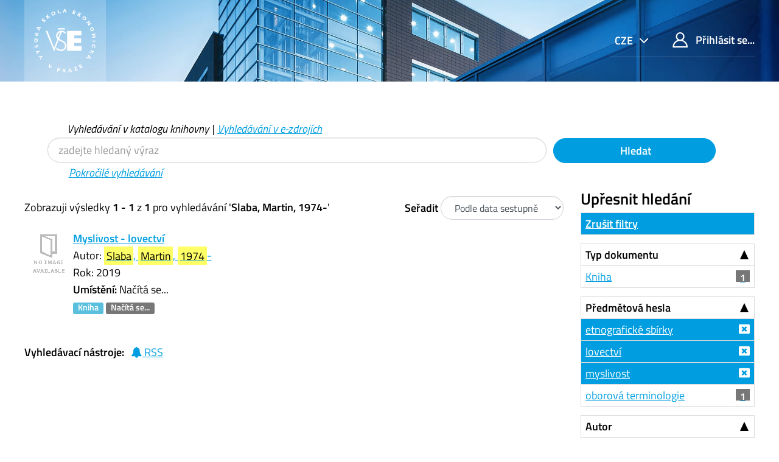

--- FILE ---
content_type: text/html; charset=UTF-8
request_url: https://katalog.vse.cz/Author/?filter%5B%5D=language%3A%22Czech%22&filter%5B%5D=topic_facet%3A%22etnografick%C3%A9+sb%C3%ADrky%22&filter%5B%5D=topic_facet%3A%22myslivost%22&filter%5B%5D=topic_facet%3A%22lovectv%C3%AD%22&filter%5B%5D=sublib_text%3A%22Knihovna+%C5%BDi%C5%BEkov+-+sklad%22&filter%5B%5D=genre_facet%3A%22terminologick%C3%A9+slovn%C3%ADky%22&author=%22Slaba%2C+Martin%2C+1974-%22&type=Author
body_size: 7638
content:
<!DOCTYPE html><html lang="cs">
  <head>
        <meta charset="utf-8">
    <meta http-equiv="X-UA-Compatible" content="IE=edge"/>
    <meta name="viewport" content="width=device-width,initial-scale=1.0"/>
    <meta http-equiv="Content-Type" content="text&#x2F;html&#x3B;&#x20;charset&#x3D;UTF-8">
<meta name="Generator" content="VuFind&#x20;6.0">    <title>Výsledky hledání pro autora</title>        <!-- RTL styling -->
        <link href="&#x2F;themes&#x2F;xyz&#x2F;css&#x2F;compiled.css&#x3F;_&#x3D;1662924881" media="all" rel="stylesheet" type="text&#x2F;css">
<link href="&#x2F;themes&#x2F;bootstrap3&#x2F;css&#x2F;print.css&#x3F;_&#x3D;1562931352" media="print" rel="stylesheet" type="text&#x2F;css">
<!--[if lt IE 10]><link href="&#x2F;themes&#x2F;bootstrap3&#x2F;css&#x2F;flex-fallback.css&#x3F;_&#x3D;1562931352" media="" rel="stylesheet" type="text&#x2F;css"><![endif]-->
<link href="&#x2F;themes&#x2F;xyz&#x2F;css&#x2F;fonts.css&#x3F;_&#x3D;1570549904" media="all" rel="stylesheet" type="text&#x2F;css">
<link href="&#x2F;themes&#x2F;xyz&#x2F;css&#x2F;style.css&#x3F;_&#x3D;1634558992" media="all" rel="stylesheet" type="text&#x2F;css">
<link href="&#x2F;themes&#x2F;bootstrap3&#x2F;css&#x2F;vendor&#x2F;bootstrap-slider.min.css&#x3F;_&#x3D;1562931352" media="screen" rel="stylesheet" type="text&#x2F;css">
<link href="&#x2F;themes&#x2F;xyz&#x2F;images&#x2F;favicon.ico&#x3F;_&#x3D;1541632891" rel="shortcut&#x20;icon" type="image&#x2F;x-icon">
<link href="&#x2F;Search&#x2F;OpenSearch&#x3F;method&#x3D;describe" rel="search" type="application&#x2F;opensearchdescription&#x2B;xml" title="Vyhled&#xE1;v&#xE1;n&#xED;&#x20;v&#x20;katalogu">            <script type="text&#x2F;javascript">
    //<!--
    var userIsLoggedIn = false;
    //-->
</script>
<script type="text&#x2F;javascript" src="&#x2F;themes&#x2F;bootstrap3&#x2F;js&#x2F;vendor&#x2F;jquery.min.js&#x3F;_&#x3D;1562931352"></script>
<script type="text&#x2F;javascript" src="&#x2F;themes&#x2F;bootstrap3&#x2F;js&#x2F;vendor&#x2F;bootstrap.min.js&#x3F;_&#x3D;1562931352"></script>
<script type="text&#x2F;javascript" src="&#x2F;themes&#x2F;bootstrap3&#x2F;js&#x2F;vendor&#x2F;bootstrap-accessibility.min.js&#x3F;_&#x3D;1562931352"></script>
<script type="text&#x2F;javascript" src="&#x2F;themes&#x2F;bootstrap3&#x2F;js&#x2F;vendor&#x2F;validator.min.js&#x3F;_&#x3D;1562931352"></script>
<script type="text&#x2F;javascript" src="&#x2F;themes&#x2F;bootstrap3&#x2F;js&#x2F;lib&#x2F;form-attr-polyfill.js&#x3F;_&#x3D;1562931352"></script>
<script type="text&#x2F;javascript" src="&#x2F;themes&#x2F;bootstrap3&#x2F;js&#x2F;lib&#x2F;autocomplete.js&#x3F;_&#x3D;1562931352"></script>
<script type="text&#x2F;javascript" src="&#x2F;themes&#x2F;bootstrap3&#x2F;js&#x2F;common.js&#x3F;_&#x3D;1562931352"></script>
<script type="text&#x2F;javascript" src="&#x2F;themes&#x2F;bootstrap3&#x2F;js&#x2F;lightbox.js&#x3F;_&#x3D;1562931352"></script>
<script type="text&#x2F;javascript" src="&#x2F;themes&#x2F;bootstrap3&#x2F;js&#x2F;vendor&#x2F;hunt.min.js&#x3F;_&#x3D;1562931352"></script>
<script type="text&#x2F;javascript" src="&#x2F;themes&#x2F;xyz&#x2F;js&#x2F;check_item_statuses.js&#x3F;_&#x3D;1569306423"></script>
<script type="text&#x2F;javascript" src="&#x2F;themes&#x2F;bootstrap3&#x2F;js&#x2F;check_save_statuses.js&#x3F;_&#x3D;1562931352"></script>
<script type="text&#x2F;javascript" src="&#x2F;themes&#x2F;bootstrap3&#x2F;js&#x2F;facets.js&#x3F;_&#x3D;1562931352"></script>
<script type="text&#x2F;javascript" src="&#x2F;themes&#x2F;bootstrap3&#x2F;js&#x2F;vendor&#x2F;bootstrap-slider.min.js&#x3F;_&#x3D;1562931352"></script>
<script type="text&#x2F;javascript" src="&#x2F;themes&#x2F;bootstrap3&#x2F;js&#x2F;account_ajax.js&#x3F;_&#x3D;1606896075"></script>
<script type="text&#x2F;javascript">
    //<!--
    VuFind.path = '';
VuFind.defaultSearchBackend = 'Solr';
VuFind.addTranslations({"add_tag_success": "Tagy byly úspěšně uloženy","bulk_email_success": "Položky odeslány emailem","bulk_noitems_advice": "Nebyly vybrány žádné položky. Vyberte položku zaškrtnutím a zkuste to znovu.","bulk_save_success": "Položky uloženy","close": "zavřít","collection_empty": "Sbírka je prázdná.","error_occurred": "Došlo k chybě","go_to_list": "Zobrazit seznam","hold_available": "Připraveno k vyzvednutí","libphonenumber_invalid": "Telefonní číslo je zadáno chybně","libphonenumber_invalidcountry": "Chybné předčíslí země","libphonenumber_invalidregion": "Chybný kód oblasti:","libphonenumber_notanumber": "Vložený řetězec nemá podobu telefonního čísla","libphonenumber_toolong": "Vložený řetězec je příliš dlouhý na telefonní číslo","libphonenumber_tooshort": "Vložený řetězec je příliš krátky na telefonní číslo","libphonenumber_tooshortidd": "Telefonní číslo je příliš krátké","loading": "Načítá se","more": "více","number_thousands_separator": " ","sms_success": "SMS úspěšně odeslána.","Phone number invalid": "Telefonní číslo je zadáno chybně","Invalid country calling code": "Chybné předčíslí země","Invalid region code": "Chybný kód oblasti:","The string supplied did not seem to be a phone number": "Vložený řetězec nemá podobu telefonního čísla","The string supplied is too long to be a phone number": "Vložený řetězec je příliš dlouhý na telefonní číslo","The string supplied is too short to be a phone number": "Vložený řetězec je příliš krátky na telefonní číslo","Phone number too short after IDD": "Telefonní číslo je příliš krátké","account_has_alerts": "Upozornění související s vaším účtem","Checked Out Items": "Výpůjčky","ill_request_available": "Připraveno k vyzvednutí","renew_item_due_tooltip": "Výpůjčky s blížícím se termínem vrácení","renew_item_overdue_tooltip": "Výpůjčky s překročeným termínem vrácení","request_in_transit": "Na cestě do místa vyzvednutí","storage_retrieval_request_available": "Připraveno k vyzvednutí"});
    //-->
</script>  </head>
  <body class="template-dir-author template-name-results ">
        <header class="hidden-print">
              <span class="sr-only" role="heading" aria-level="1">Zobrazuji výsledky <strong>1 - 1</strong> z <strong>1</strong> pro vyhledávání '<strong>Slaba, Martin, 1974-</strong>'</span>
            <a class="sr-only" href="#content">Přeskočit na obsah</a>
      <div class="header-main bg-primary bg-cover" style="background-image:url(/themes/xyz/images/01.jpg)">
  <div class="header-mobile bg-cover" style="background-image:url(/themes/xyz/images/01.jpg)">
    <div class="container">
      <nav class="navbar navbar-main navbar-expand p-0">

	<!-- mainmenu -->
	<ul class="navbar-nav nav-main mr-auto">
	  <li class="nav-item nav-logo">
	    <a class="navbar-brand nav-link lang-cs" href="/"><img src="/themes/xyz/images/logo-full--white.svg" alt="VŠE"></a>
	  </li>
	</ul>
	<nav class="navbar-top d-xl-flex justify-content-between align-self-start">
	  <ul class="nav">

	    	    <li class="nav-item nav-lang language dropdown dropdown-primary">
	      <form method="post" name="langForm" id="langForm">
		<input type="hidden" name="mylang"/>
	      </form>
	      <a class="btn btn-primary dropdown-toggle hc-base" href="#" data-toggle="dropdown">


cze



</a>
	      <ul class="dropdown-menu py-05 dropdown-menu-right text-right">
				<li class="dropdown-item"><a href="#"  class="hc-base dropdown-item" onClick="document.langForm.mylang.value='en';document.langForm.submit()">English</a></li>
				<li class="dropdown-item active"><a href="#"  class="hc-base dropdown-item active" onClick="document.langForm.mylang.value='cs';document.langForm.submit()">Čeština</a></li>
			      </ul>
	    </li>
	    
	    	    <li class="nav-item logoutOptions hidden">
	      <a class="nav-link hc-base" href="/MyResearch/Home?redirect=0"><span class="icon icon-user" aria-hidden="true"></span> Váš účet</a>
	    </li>
	    <li id="loginOptions" class="nav-item">
	      	      <a class="nav-link hc-base" href="/MyResearch/UserLogin"><span class="icon icon-user" aria-hidden="true"></span> Přihlásit se...</a>
	      	    </li>
	    
	    	  </ul>
	</nav>
      </nav>
    </div>
  </div>
    <div class="collapse navbar-collapse" id="header-collapse">
    <nav>
      <ul role="navigation" class="nav navbar-nav navbar-right flip">

      </ul>
    </nav>
  </div>
  </div>

<!-- // 20190827 - h1 -->
<!--
/Author/?filter%5B%5D=language%3A%22Czech%22&filter%5B%5D=topic_facet%3A%22etnografick%C3%A9+sb%C3%ADrky%22&filter%5B%5D=topic_facet%3A%22myslivost%22&filter%5B%5D=topic_facet%3A%22lovectv%C3%AD%22&filter%5B%5D=sublib_text%3A%22Knihovna+%C5%BDi%C5%BEkov+-+sklad%22&filter%5B%5D=genre_facet%3A%22terminologick%C3%A9+slovn%C3%ADky%22&author=%22Slaba%2C+Martin%2C+1974-%22&type=Author-->



<!-- // 20190827 - h1 -->
<!--
-->

<div class="container ">
<!-- // 20190827 - h1 -->
<h1 class="text-primary my-4"></h1>
</div>

<div class="search container navbar">


  <nav class="nav searchbox hidden-print col-xs-12 col-sm-11 mt-1">
  <!--<nav class="nav searchbox hidden-print">-->
    
  <form id="searchForm" class="search form-table navbar-left searchForm flip" method="get" action="/Search/Results" name="searchForm" autocomplete="off">

        <div class="mt--1 pl-2">
<i>
          <a class="nolink">Vyhledávání v katalogu knihovny</a> |
      <a href="/Summon/Home"  class="btn-link" rel="nofollow">Vyhledávání v e-zdrojích</a>
    

</i>
    </div>
    


<div class="row">
            <!-- <div class="form-group px-05 col-sm-5 col-xs-4"> -->
    <div class="form-group px-05 col-sm-9 col-xs-8 xxs">
      <input id="searchForm_lookfor" class="hc-base searchForm_lookfor form-control search-query" type="text" name="lookfor" value="" placeholder="zadejte hledaný výraz" aria-label="Vyhledávací termíny" />
    </div>
        <!-- <div class="form-group px-05 col-sm-3 col-xs-4"> -->
    <div class="form-group px-05 col-sm-3 col-xs-4 xxs">
      <button type="submit" class="hc-base btn-block btn btn-primary"><i class="fa fa-search" aria-hidden="true"></i> Hledat</button>
    </div>
        
                    
        <div class="mt--1 pl-4">
<i>
      <a href="/Search/Advanced" class="btn-link" rel="nofollow">Pokročilé vyhledávání</a>
</i>
    </div>
    
</div>
  </form>

  </nav>
</div>
    </header>
    <div role="main" class="main">
      <div id="content" class="container">
        
<div class="mainbody left">
                      <nav class="search-header hidden-print">
    <div class="search-stats">
                          Zobrazuji výsledky <strong>1 - 1</strong> z <strong>1</strong> pro vyhledávání '<strong>Slaba, Martin, 1974-</strong>'          </div>

          <div class="search-controls">
                  <form class="form-inline" action="/Author/" method="get" name="sort">
    <input type="hidden" name="filter[]" value="language:&quot;Czech&quot;" /><input type="hidden" name="filter[]" value="topic_facet:&quot;etnografické sbírky&quot;" /><input type="hidden" name="filter[]" value="topic_facet:&quot;myslivost&quot;" /><input type="hidden" name="filter[]" value="topic_facet:&quot;lovectví&quot;" /><input type="hidden" name="filter[]" value="sublib_text:&quot;Knihovna Žižkov - sklad&quot;" /><input type="hidden" name="filter[]" value="genre_facet:&quot;terminologické slovníky&quot;" /><input type="hidden" name="author" value="&quot;Slaba, Martin, 1974-&quot;" /><input type="hidden" name="type" value="Author" />    <label class="mb-0" style="vertical-align: middle;" for="sort_options_1">Seřadit</label>
    <select id="sort_options_1" name="sort" class="jumpMenu form-control">
              <option value="relevance">Relevance</option>
              <option value="year" selected="selected">Podle data sestupně</option>
              <option value="year&#x20;asc">Podle data vzestupně</option>
              <option value="callnumber-sort">Signatury</option>
              <option value="author">Autor</option>
              <option value="title">Název</option>
          </select>
    <noscript><input type="submit" class="btn btn-default" value="Nastavit" /></noscript>
  </form>
        <div class="view-buttons hidden-xs">
  </div>
      </div>
      </nav>
  
      <form id="search-cart-form" method="post" name="bulkActionForm" action="/Cart/SearchResultsBulk" data-lightbox data-lightbox-onsubmit="bulkFormHandler">
          </form>
        <div id="result0" class="result ajaxItem">
        <div class="record-number">
      1    </div>
    <input type="hidden" value="000683209" class="hiddenId" />
<input type="hidden" value="Solr" class="hiddenSource" />
<div class="media">
          <div class="media-left small">
      


  <a href="&#x2F;Record&#x2F;000683209" data-lightbox-image>  <img alt="Obálka" data-linkpreview="true" class="recordcover" src="&#x2F;Cover&#x2F;Show&#x3F;author&#x3D;Slaba&#x25;2C&#x2B;Martin&#x25;2C&#x2B;1974-&amp;callnumber&#x3D;069SLA&amp;size&#x3D;small&amp;title&#x3D;Myslivost&#x2B;-&#x2B;lovectv&#x25;C3&#x25;AD&amp;recordid&#x3D;000683209&amp;source&#x3D;Solr&amp;isbn&#x3D;8086611825&amp;oclc&#x3D;1226361851"/>
  </a>    </div>
        <div class="media-body">
    <div class="result-body">
      <div>
        <a href="/Record/000683209" class="title getFull" data-view="full">
          Myslivost - lovectví        </a>
      </div>

      <div>
                              Autor:                          <a href="  /Author/Home?author=Slaba%2C+Martin%2C+1974-"><mark>Slaba</mark>, <mark>Martin</mark>, <mark>1974</mark>-</a>                      


          


                                <br />            Rok: 2019                                  </div>

                    
      
      <div class="callnumAndLocation ajax-availability hidden">
                  <strong>Umístění:</strong>
          <span class="location ajax-availability hidden">
            Načítá se...
          </span>
          <span class="locationDetails"></span>
              </div>

      
      <div class="result-formats">
          <span class="format book">Kniha</span>

                  <span class="status ajax-availability hidden">
            <span class="label label-default">Načítá se...</span>
          </span>
              </div>

      <div class="result-previews">
              </div>
    </div>
    <div class="result-links hidden-print">
            
      
      
            
      <span class="Z3988" title="url_ver&#x3D;Z39.88-2004&amp;ctx_ver&#x3D;Z39.88-2004&amp;ctx_enc&#x3D;info&#x25;3Aofi&#x25;2Fenc&#x25;3AUTF-8&amp;rfr_id&#x3D;info&#x25;3Asid&#x25;2Fvufind.svn.sourceforge.net&#x25;3Agenerator&amp;rft.title&#x3D;Myslivost&#x2B;-&#x2B;lovectv&#x25;C3&#x25;AD&amp;rft.date&#x3D;2019&amp;rft_val_fmt&#x3D;info&#x25;3Aofi&#x25;2Ffmt&#x25;3Akev&#x25;3Amtx&#x25;3Abook&amp;rft.genre&#x3D;book&amp;rft.btitle&#x3D;Myslivost&#x2B;-&#x2B;lovectv&#x25;C3&#x25;AD&amp;rft.series&#x3D;N&#x25;C3&#x25;A1zvoslov&#x25;C3&#x25;AD&#x2B;etnografick&#x25;C3&#x25;BDch&#x2B;sb&#x25;C3&#x25;ADrek&amp;rft.au&#x3D;Slaba&#x25;2C&#x2B;Martin&#x25;2C&#x2B;1974-&amp;rft.pub&#x3D;Asociace&#x2B;muze&#x25;C3&#x25;AD&#x2B;a&#x2B;galeri&#x25;C3&#x25;AD&#x2B;&#x25;C4&#x25;8Cesk&#x25;C3&#x25;A9&#x2B;republiky&#x25;2C&#x2B;z.s.&#x2B;&#x25;3B&#x2B;N&#x25;C3&#x25;A1rodn&#x25;C3&#x25;AD&#x2B;muzeum&#x2B;v&#x2B;p&#x25;C5&#x25;99&#x25;C3&#x25;ADrod&#x25;C4&#x25;9B&#x25;2C&#x2B;p&#x25;C5&#x25;99&#x25;C3&#x25;ADsp&#x25;C4&#x25;9Bvkov&#x25;C3&#x25;A1&#x2B;organizace&#x25;2C&amp;rft.edition&#x3D;&amp;rft.isbn&#x3D;8086611825"></span>    </div>
  </div>
  </div>
  </div>
          <ul class="pagination">
    
    
      </ul>

    <div class="searchtools hidden-print">
      <strong>Vyhledávací nástroje:</strong>
      <a href="?filter%5B%5D=language%3A%22Czech%22&amp;filter%5B%5D=topic_facet%3A%22etnografick%C3%A9+sb%C3%ADrky%22&amp;filter%5B%5D=topic_facet%3A%22myslivost%22&amp;filter%5B%5D=topic_facet%3A%22lovectv%C3%AD%22&amp;filter%5B%5D=sublib_text%3A%22Knihovna+%C5%BDi%C5%BEkov+-+sklad%22&amp;filter%5B%5D=genre_facet%3A%22terminologick%C3%A9+slovn%C3%ADky%22&amp;author=%22Slaba%2C+Martin%2C+1974-%22&amp;type=Author&amp;view=rss"><i class="fa fa-bell" aria-hidden="true"></i> RSS</a>
<!--
      &mdash;
      <a href="/Search/Email" class="mailSearch" data-lightbox id="mailSearch">
        <i class="fa fa-envelope" aria-hidden="true"></i> Poslat emailem      </a>
      -->
    </div>
  </div>

<div class="sidebar right hidden-print">
      <!--XXXXXXXXXXXXXXXX

jo
XXXXXXXXXXXXxxx
?author=%22Slaba%2C+Martin%2C+1974-%22&amp;type=Author
XXXXXXXXXXXXxxx

?filter%5B%5D=language%3A%22Czech%22&amp;filter%5B%5D=topic_facet%3A%22etnografick%C3%A9+sb%C3%ADrky%22&amp;filter%5B%5D=topic_facet%3A%22myslivost%22&amp;filter%5B%5D=topic_facet%3A%22lovectv%C3%AD%22&amp;filter%5B%5D=sublib_text%3A%22Knihovna+%C5%BDi%C5%BEkov+-+sklad%22&amp;filter%5B%5D=genre_facet%3A%22terminologick%C3%A9+slovn%C3%ADky%22&amp;author=%22Slaba%2C+Martin%2C+1974-%22&amp;type=Author
XXXXXXXXXXXXXXXXXXXXXXXXXXXXX
-->
  <h4>Upřesnit hledání</h4>



<!-- XXXXXXXXXXXXXXXXXXXXXXXXXXXXXXXXXXXXXX yyy -->
              <div class="facet-group" id="side-panel-reset">

        <a class="title facet active" href="?author=%22Slaba%2C+Martin%2C+1974-%22&amp;type=Author">Zrušit filtry</a>
</div>
          



      <div class="facet-group" id="side-panel-format">
      <button class="title" data-toggle="collapse" href="#side-collapse-format" >
        Typ dokumentu      </button>
      <div id="side-collapse-format" class="collapse in">
                        <a href="?filter%5B%5D=language%3A%22Czech%22&amp;filter%5B%5D=topic_facet%3A%22etnografick%C3%A9+sb%C3%ADrky%22&amp;filter%5B%5D=topic_facet%3A%22myslivost%22&amp;filter%5B%5D=topic_facet%3A%22lovectv%C3%AD%22&amp;filter%5B%5D=sublib_text%3A%22Knihovna+%C5%BDi%C5%BEkov+-+sklad%22&amp;filter%5B%5D=genre_facet%3A%22terminologick%C3%A9+slovn%C3%ADky%22&amp;filter%5B%5D=format%3A%22Book%22&amp;author=%22Slaba%2C+Martin%2C+1974-%22&amp;type=Author" class="facet js-facet-item" data-title="Kniha" data-count="1" data-lightbox-ignore>

      <span class="text">
      Kniha    </span>
  
      <span class="badge">
      1    </span>
  
  
</a>
          </div>
    </div>
      <div class="facet-group" id="side-panel-topic_facet">
      <button class="title" data-toggle="collapse" href="#side-collapse-topic_facet" >
        Předmětová hesla      </button>
      <div id="side-collapse-topic_facet" class="collapse in">
                        <a href="?filter%5B%5D=language%3A%22Czech%22&amp;filter%5B%5D=topic_facet%3A%22myslivost%22&amp;filter%5B%5D=topic_facet%3A%22lovectv%C3%AD%22&amp;filter%5B%5D=sublib_text%3A%22Knihovna+%C5%BDi%C5%BEkov+-+sklad%22&amp;filter%5B%5D=genre_facet%3A%22terminologick%C3%A9+slovn%C3%ADky%22&amp;author=%22Slaba%2C+Martin%2C+1974-%22&amp;type=Author" class="facet js-facet-item active" data-title="etnografick&#xE9;&#x20;sb&#xED;rky" data-count="1" title="Použitý filtr" data-lightbox-ignore>

      <span class="text">
      etnografické sbírky    </span>
  
  
  
</a>      <a href="?filter%5B%5D=language%3A%22Czech%22&amp;filter%5B%5D=topic_facet%3A%22etnografick%C3%A9+sb%C3%ADrky%22&amp;filter%5B%5D=topic_facet%3A%22myslivost%22&amp;filter%5B%5D=sublib_text%3A%22Knihovna+%C5%BDi%C5%BEkov+-+sklad%22&amp;filter%5B%5D=genre_facet%3A%22terminologick%C3%A9+slovn%C3%ADky%22&amp;author=%22Slaba%2C+Martin%2C+1974-%22&amp;type=Author" class="facet js-facet-item active" data-title="lovectv&#xED;" data-count="1" title="Použitý filtr" data-lightbox-ignore>

      <span class="text">
      lovectví    </span>
  
  
  
</a>      <a href="?filter%5B%5D=language%3A%22Czech%22&amp;filter%5B%5D=topic_facet%3A%22etnografick%C3%A9+sb%C3%ADrky%22&amp;filter%5B%5D=topic_facet%3A%22lovectv%C3%AD%22&amp;filter%5B%5D=sublib_text%3A%22Knihovna+%C5%BDi%C5%BEkov+-+sklad%22&amp;filter%5B%5D=genre_facet%3A%22terminologick%C3%A9+slovn%C3%ADky%22&amp;author=%22Slaba%2C+Martin%2C+1974-%22&amp;type=Author" class="facet js-facet-item active" data-title="myslivost" data-count="1" title="Použitý filtr" data-lightbox-ignore>

      <span class="text">
      myslivost    </span>
  
  
  
</a>      <a href="?filter%5B%5D=language%3A%22Czech%22&amp;filter%5B%5D=topic_facet%3A%22etnografick%C3%A9+sb%C3%ADrky%22&amp;filter%5B%5D=topic_facet%3A%22myslivost%22&amp;filter%5B%5D=topic_facet%3A%22lovectv%C3%AD%22&amp;filter%5B%5D=sublib_text%3A%22Knihovna+%C5%BDi%C5%BEkov+-+sklad%22&amp;filter%5B%5D=genre_facet%3A%22terminologick%C3%A9+slovn%C3%ADky%22&amp;filter%5B%5D=topic_facet%3A%22oborov%C3%A1+terminologie%22&amp;author=%22Slaba%2C+Martin%2C+1974-%22&amp;type=Author" class="facet js-facet-item" data-title="oborov&#xE1;&#x20;terminologie" data-count="1" data-lightbox-ignore>

      <span class="text">
      oborová terminologie    </span>
  
      <span class="badge">
      1    </span>
  
  
</a>
          </div>
    </div>
      <div class="facet-group" id="side-panel-author_facet">
      <button class="title" data-toggle="collapse" href="#side-collapse-author_facet" >
        Autor      </button>
      <div id="side-collapse-author_facet" class="collapse in">
                        <a href="?filter%5B%5D=language%3A%22Czech%22&amp;filter%5B%5D=topic_facet%3A%22etnografick%C3%A9+sb%C3%ADrky%22&amp;filter%5B%5D=topic_facet%3A%22myslivost%22&amp;filter%5B%5D=topic_facet%3A%22lovectv%C3%AD%22&amp;filter%5B%5D=sublib_text%3A%22Knihovna+%C5%BDi%C5%BEkov+-+sklad%22&amp;filter%5B%5D=genre_facet%3A%22terminologick%C3%A9+slovn%C3%ADky%22&amp;filter%5B%5D=author_facet%3A%22Slaba%2C+Martin%2C+1974-%22&amp;author=%22Slaba%2C+Martin%2C+1974-%22&amp;type=Author" class="facet js-facet-item" data-title="Slaba,&#x20;Martin,&#x20;1974-" data-count="1" data-lightbox-ignore>

      <span class="text">
      Slaba, Martin, 1974-    </span>
  
      <span class="badge">
      1    </span>
  
  
</a>
          </div>
    </div>
      <div class="facet-group" id="side-panel-language">
      <button class="title" data-toggle="collapse" href="#side-collapse-language" >
        Jazyk      </button>
      <div id="side-collapse-language" class="collapse in">
                        <a href="?filter%5B%5D=topic_facet%3A%22etnografick%C3%A9+sb%C3%ADrky%22&amp;filter%5B%5D=topic_facet%3A%22myslivost%22&amp;filter%5B%5D=topic_facet%3A%22lovectv%C3%AD%22&amp;filter%5B%5D=sublib_text%3A%22Knihovna+%C5%BDi%C5%BEkov+-+sklad%22&amp;filter%5B%5D=genre_facet%3A%22terminologick%C3%A9+slovn%C3%ADky%22&amp;author=%22Slaba%2C+Martin%2C+1974-%22&amp;type=Author" class="facet js-facet-item active" data-title="Czech" data-count="1" title="Použitý filtr" data-lightbox-ignore>

      <span class="text">
      čeština    </span>
  
  
  
</a>
          </div>
    </div>
      <div class="facet-group" id="side-panel-genre_facet">
      <button class="title" data-toggle="collapse" href="#side-collapse-genre_facet" >
        Žánr      </button>
      <div id="side-collapse-genre_facet" class="collapse in">
                        <a href="?filter%5B%5D=language%3A%22Czech%22&amp;filter%5B%5D=topic_facet%3A%22etnografick%C3%A9+sb%C3%ADrky%22&amp;filter%5B%5D=topic_facet%3A%22myslivost%22&amp;filter%5B%5D=topic_facet%3A%22lovectv%C3%AD%22&amp;filter%5B%5D=sublib_text%3A%22Knihovna+%C5%BDi%C5%BEkov+-+sklad%22&amp;author=%22Slaba%2C+Martin%2C+1974-%22&amp;type=Author" class="facet js-facet-item active" data-title="terminologick&#xE9;&#x20;slovn&#xED;ky" data-count="1" title="Použitý filtr" data-lightbox-ignore>

      <span class="text">
      terminologické slovníky    </span>
  
  
  
</a>
          </div>
    </div>
      <div class="facet-group" id="side-panel-sublib_text">
      <button class="title" data-toggle="collapse" href="#side-collapse-sublib_text" >
        Dílčí knihovna      </button>
      <div id="side-collapse-sublib_text" class="collapse in">
                        <a href="?filter%5B%5D=language%3A%22Czech%22&amp;filter%5B%5D=topic_facet%3A%22etnografick%C3%A9+sb%C3%ADrky%22&amp;filter%5B%5D=topic_facet%3A%22myslivost%22&amp;filter%5B%5D=topic_facet%3A%22lovectv%C3%AD%22&amp;filter%5B%5D=genre_facet%3A%22terminologick%C3%A9+slovn%C3%ADky%22&amp;author=%22Slaba%2C+Martin%2C+1974-%22&amp;type=Author" class="facet js-facet-item active" data-title="Knihovna&#x20;&#x017D;i&#x017E;kov&#x20;-&#x20;sklad" data-count="1" title="Použitý filtr" data-lightbox-ignore>

      <span class="text">
      Knihovna Žižkov - sklad    </span>
  
  
  
</a>
          </div>
    </div>
      <div class="facet-group" id="side-panel-publishDate">
      <button class="title" data-toggle="collapse" href="#side-collapse-publishDate" >
        Rok vydání      </button>
      <div id="side-collapse-publishDate" class="collapse in">
          <div class="facet">
  <form name="publishDateFilter" id="publishDateFilter">
    <input type="hidden" name="filter[]" value="language:&quot;Czech&quot;" /><input type="hidden" name="filter[]" value="topic_facet:&quot;etnografické sbírky&quot;" /><input type="hidden" name="filter[]" value="topic_facet:&quot;myslivost&quot;" /><input type="hidden" name="filter[]" value="topic_facet:&quot;lovectví&quot;" /><input type="hidden" name="filter[]" value="sublib_text:&quot;Knihovna Žižkov - sklad&quot;" /><input type="hidden" name="filter[]" value="genre_facet:&quot;terminologické slovníky&quot;" /><input type="hidden" name="author" value="&quot;Slaba, Martin, 1974-&quot;" /><input type="hidden" name="type" value="Author" />    <input type="hidden" name="daterange[]" value="publishDate"/>
    <div class="date-fields">
            <div class="date-from">
        <label for="publishDatefrom">
          Od:
        </label>
        <input type="text" class="form-control" name="publishDatefrom" id="publishDatefrom" value="" maxlength="4" />
      </div>
      <div class="date-to">
        <label for="publishDateto">
          do:
        </label>
        <input type="text" class="form-control" name="publishDateto" id="publishDateto" value="" maxlength="4" />
      </div>
    </div>
          <div class="slider-container"><input type="text" class="hidden" id="publishDatedateSlider"/></div>
        <input class="btn btn-default" type="submit" value="Nastavit"/>
  </form>
</div>
        <script type="text&#x2F;javascript">
    //<!--
    $(document).ready(function() {
  var fillTexts = function() {
    var v = publishDatedateSlider.getValue();
    $('#publishDatefrom').val(v[0]);
    $('#publishDateto').val(v[1]);
  };
  var publishDatedateSlider = $('#publishDatedateSlider')
    .slider({
      'min':1400,
      'max':2026,
      'handle':"square",
      'tooltip':"hide",
      'value':[1400,2026]
    })
    .on('change', fillTexts)
    .data('slider');
});

$('#publishDatefrom, #publishDateto').change(function () {
  var fromValue = Number($('#publishDatefrom').val());
  var toValue = Number($('#publishDateto').val());
  $('#publishDatedateSlider').slider(
    'setValue',
    [
      isNaN(fromValue) || fromValue <= 0 ? 1400 : fromValue,
      isNaN(toValue) || toValue <= 0 ? 2026 : toValue
    ],
    true
  );
});
    //-->
</script>      </div>
    </div>
    </div>
      </div>
    </div>
    <footer class="hidden-print pt-1 pt-lg-4">
  <div class="container mb-8 mt-1">
    <div class="row">
      <section class="col-md-9 col-xs-12 my-01">
                     
<!--
          <h2 class="" property="name">O knihovně</h2>





          <div class="row align-content-center mx-0 mb-2 source-list-info">
	    <article class="col border py-1 px-4"><h3 class="h5"><a href="https://knihovna.vse.cz/aktuality/letni-provoz-2025/" class="hover-reverse">Letní provoz knihoven VŠE: z důvodu stavebních prací do odvolání zavřeno</a></h3>
            </article>
	    <a href="https://knihovna.vse.cz/aktuality/letni-provoz-2025/" class="hc-base btn-primary d-none d-xl-flex align-items-center text-white nav-link pl-sm-3 p-2">
              <span class="px-1 m-auto align-self-stretch d-flex align-items-center justify-content-center small">
                <span class="hc-base icon icon-arrow-long-right d-inline-block ml-1"></span>&nbsp;
              </span>
	    </a>
	  </div>
-->

          <div class="row align-content-center mx-0 mb-2 source-list-info">
	    <article class="col border py-1 px-4"><h3 class="h5"><a href="https://knihovna.vse.cz/knihovny-studovny/provozni-doba/" class="hover-reverse">Provozní doba studoven a knihoven VŠE</a></h3>
            </article>
	    <a href="https://knihovna.vse.cz/knihovny-studovny/provozni-doba/" class="hc-base btn-primary d-none d-xl-flex align-items-center text-white nav-link pl-sm-3 p-2">
              <span class="px-1 m-auto align-self-stretch d-flex align-items-center justify-content-center small">
                <span class="hc-base icon icon-arrow-long-right d-inline-block ml-1"></span>&nbsp;
              </span>
	    </a>
	  </div>

          <div class="row align-content-center mx-0 mb-2 source-list-info">
	    <article class="col border py-1 px-4"><h3 class="h5"><a href="https://knihovna.vse.cz/aktuality/registrujte-se-online/" class="hover-reverse">Registrujte se online</a></h3>
            </article>
	    <a href="https://knihovna.vse.cz/aktuality/registrujte-se-online/" class="hc-base btn-primary d-none d-xl-flex align-items-center text-white nav-link pl-sm-3 p-2">
              <span class="px-1 m-auto align-self-stretch d-flex align-items-center justify-content-center small">
                <span class="hc-base icon icon-arrow-long-right d-inline-block ml-1"></span>&nbsp;
              </span>
	    </a>
	  </div>

<!--

          <div class="row align-content-center mx-0 mb-2 source-list-info">
	    <article class="col border py-1 px-4"><h3 class="h5"><a href="https://knihovna.vse.cz/aktuality/provoz-knihovny-zimni-semestr-2021-2022/" class="hover-reverse">Provoz knihovny – zimní semestr 2021/2022</a></h3>
            </article>
	    <a href="https://knihovna.vse.cz/aktuality/provoz-knihovny-zimni-semestr-2021-2022/" class="hc-base btn-primary d-none d-xl-flex align-items-center text-white nav-link pl-sm-3 p-2">
              <span class="px-1 m-auto align-self-stretch d-flex align-items-center justify-content-center small">
                <span class="hc-base icon icon-arrow-long-right d-inline-block ml-1"></span>&nbsp;
              </span>
	    </a>
	  </div>

-->
	  <div class="row align-content-center mx-0 mb-2 source-list-info">
	    <article class="col border py-1 px-4"><h3 class="h5"><a href="https://knihovna.vse.cz/" class="hover-reverse">Knihovna VŠE</a></h3>
            </article>
	    <a href="https://knihovna.vse.cz/" class="hc-base btn-primary d-none d-xl-flex align-items-center text-white nav-link pl-sm-3 p-2">
              <span class="px-1 m-auto align-self-stretch d-flex align-items-center justify-content-center small">
                <span class="hc-base icon icon-arrow-long-right d-inline-block ml-1"></span>&nbsp;
              </span>
	    </a>
	  </div>

          <div class="row align-content-center mx-0 mb-2 source-list-info">
	    <article class="col border py-1 px-4"><h3 class="h5"><a href="https://knihovna.vse.cz/faq/" class="hover-reverse">Odpovědi na některé časté dotazy - FAQ</a></h3>
            </article>
	    <a href="https://knihovna.vse.cz/faq/" class="hc-base btn-primary d-none d-xl-flex align-items-center text-white nav-link pl-sm-3 p-2">
              <span class="px-1 m-auto align-self-stretch d-flex align-items-center justify-content-center small">
                <span class="hc-base icon icon-arrow-long-right d-inline-block ml-1"></span>&nbsp;
              </span>
	    </a>
	  </div>
<!--
          <div class="row align-content-center mx-0 mb-2 source-list-info">
	    <article class="col border py-1 px-4"><h3 class="h5"><a href="https://www.vse.cz/predpisy/420/" class="hover-reverse">Knihovní řád</a></h3>
            </article>
	    <a href="https://knihovna.vse.cz/aktuality/informace-o-letnim-provozu-knihoven/" class="hc-base btn-primary d-none d-xl-flex align-items-center text-white nav-link pl-sm-3 p-2">
              <span class="px-1 m-auto align-self-stretch d-flex align-items-center justify-content-center small">
                <span class="hc-base icon icon-arrow-long-right d-inline-block ml-1"></span>&nbsp;
              </span>
	    </a>
	  </div>
-->
                       
      </section>
    </div>
  </div>

  <div class="mt-6 p-01"><span> </span></div>
  <div class="footer-address bg-footer text-white py-4 py-lg-4 hc-base">
    <div class="container">
<div class="footer-logo">
<img src="https://knihovna.vse.cz/wp-content/uploads/CIKS_logo.png" alt="https://knihovna.vse.cz/wp-content/uploads/CIKS_logo.png">
</div>
      <div class="row">
<!--
o	blok s kontaktními informacemi
-->
        <div class="col-lg-6 mb-4 flf">
          <h3 class="h6 text-primary mb-3 mt-0">Vysoká škola ekonomická v Praze</h3>
          <div class="row mb-2">
            <div class="col-md-6 fmf">Centrum informačních a knihovnických služeb<br /></div>
            <div class="col-md-6 fmf">tel.: +420 224 095 581<br /><a href="mailto:knihovna@vse.cz">knihovna@vse.cz</a></div>
          </div>
          <div class="row">
            <div class="col-md-6 fmf">nám. W. Churchilla 1938/4<br />130 67 Praha 3 - Žižkov<br />IČO: 61384399<br />DIČ: CZ61384399</div>
            <div class="col-md-6 fmf"></div>
          </div>
	</div>
<!--
o	Provozní doba

-->



	<div class="col-lg-6 footer-col pl-xl-4 flf">
          <section class="opening-hours"><h3 class="h6 text-primary mb-3 mt-0"><a href="https://knihovna.vse.cz/provozni-doba/" class="text-primary">Provozní doba tento týden</a></h3>
	    <div class="row">
              <div class="col-md-6 mb-2 fmf">
                <h4 class="h6">Žižkov</h4>
                <table class="table-opening-hours">
                  <tr ><th>pondělí</th><td>9:00–19:00</td></tr>
                  <tr class="today"><th>úterý</th><td>8:00–19:00</td></tr>
                  <tr ><th>středa</th><td>8:00–19:00</td></tr>
                  <tr ><th>čtvrtek</th><td>8:00–19:00</td></tr>
                  <tr ><th>pátek</th><td>8:00–18:00</td></tr>
                </table>
	      </div>
              <div class="col-md-6 mb-2 fmf">
                <h4 class="h6">Jižní Město</h4>
                <table class="table-opening-hours">
                  <tr ><th>pondělí</th><td>10:30–18:30</td></tr>
                  <tr class="today"><th>úterý</th><td>  8:30–16:30</td></tr>
                  <tr ><th>středa</th><td>10:30–18:30</td></tr>
                  <tr ><th>čtvrtek</th><td>10:30–18:30</td></tr>
                  <tr ><th>pátek</th><td>  8:30–16:30</td></tr>
                </table>
	      </div>
            </div>
	    <div class="mb-1">









              <p><a href="https://knihovna.vse.cz/provozni-doba/">Další informace o provozní době</a> <span class="icon icon-arrow-long-right"></span></p>
            </div>
          </section>
        </div>

<!--
-->
      </div> <!-- row -->
    </div> <!-- container -->
  </div> <!-- footer-address bg-footer -->
  <div class="bg-footer-dark text-white py-2 py-lg-4">
    <div class="container">
      <div class="row align-items-center">

        <div class="text-muted col-sm-12 hc-small text-muted text-sm-center text-xxl-left mt-125">
         <p>Copyright &copy; 2000 - 2024 Vysoká škola ekonomická v Praze</p>
        </div>
      </div>
    </div>
  </div> <!-- bg-footer-dark -->
</footer>
    <!-- MODAL IN CASE WE NEED ONE -->
    <div id="modal" class="modal fade hidden-print" tabindex="-1" role="dialog" aria-labelledby="modalTitle" aria-hidden="true">
      <div class="modal-dialog">
        <div class="modal-content">
          <button type="button" class="close" data-dismiss="modal" aria-hidden="true">&times;</button>
          <div class="modal-body">Načítá se...</div>
        </div>
      </div>
    </div>
    <div class="offcanvas-overlay" data-toggle="offcanvas"></div>
    <script type="text&#x2F;javascript">
    //<!--
    (function(i,s,o,g,r,a,m){i['GoogleAnalyticsObject']=r;i[r]=i[r]||function(){(i[r].q=i[r].q||[]).push(arguments)},i[r].l=1*new Date();a=s.createElement(o),m=s.getElementsByTagName(o)[0];a.async=1;a.src=g;m.parentNode.insertBefore(a,m)})(window,document,'script','//www.google-analytics.com/analytics.js','ga');ga('create', 'UA-39278047-4', 'auto');ga('send', 'pageview');
    //-->
</script>          </body>
</html>
